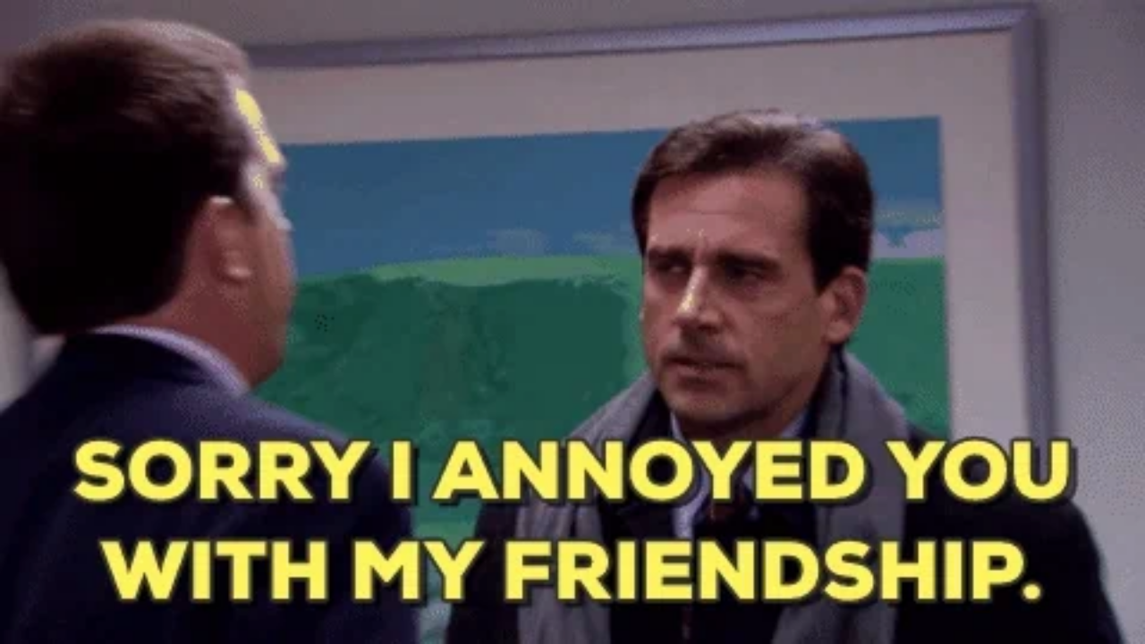

--- FILE ---
content_type: text/html
request_url: https://giphy.com/embed/l3Ucl5pIqSaGa82T6
body_size: 2639
content:

<!DOCTYPE html>
<html>
    <head>
        <meta charset="utf-8" />
        <title>The Office Friendship GIF by Danny Chang - Find &amp; Share on GIPHY</title>
        
            <link rel="canonical" href="https://giphy.com/gifs/thedannychang-the-office-michael-scott-andy-bernard-l3Ucl5pIqSaGa82T6" />
        
        <meta name="description" content="Discover &amp; share this Danny Chang GIF with everyone you know. GIPHY is how you search, share, discover, and create GIFs." />
        <meta name="author" content="GIPHY" />
        <meta name="keywords" content="Animated GIFs, GIFs, Giphy" />
        <meta name="alexaVerifyID" content="HMyPJIK-pLEheM5ACWFf6xvnA2U" />
        <meta name="viewport" content="width=device-width, initial-scale=1" />
        <meta name="robots" content="noindex, noimageindex, noai, noimageai" />
        <meta property="og:url" content="https://media0.giphy.com/media/v1.Y2lkPWRkYTI0ZDUwMXZnZXR6NGk5Y2U3Y3E4eDFmdDUwOGpyN2Jhb2ZkM3E1Z3JmNTg3ciZlcD12MV9pbnRlcm5hbF9naWZfYnlfaWQmY3Q9Zw/l3Ucl5pIqSaGa82T6/giphy.gif" />
        <meta property="og:title" content="The Office Friendship GIF by Danny Chang - Find &amp; Share on GIPHY" />
        <meta property="og:description" content="Discover &amp; share this Danny Chang GIF with everyone you know. GIPHY is how you search, share, discover, and create GIFs." />
        <meta property="og:type" content="video.other" />
        <meta property="og:image" content="https://media0.giphy.com/media/v1.Y2lkPWRkYTI0ZDUwMXZnZXR6NGk5Y2U3Y3E4eDFmdDUwOGpyN2Jhb2ZkM3E1Z3JmNTg3ciZlcD12MV9pbnRlcm5hbF9naWZfYnlfaWQmY3Q9Zw/l3Ucl5pIqSaGa82T6/200.gif" />
        <meta property="og:site_name" content="GIPHY" />
        <meta property="fb:app_id" content="406655189415060" />
        <meta name="twitter:card" value="player" />
        <meta name="twitter:title" value="The Office Friendship GIF by Danny Chang - Find &amp; Share on GIPHY" />
        <meta name="twitter:description" value="Discover &amp; share this Danny Chang GIF with everyone you know. GIPHY is how you search, share, discover, and create GIFs." />
        <meta name="twitter:image" value="https://media0.giphy.com/media/v1.Y2lkPWRkYTI0ZDUwMXZnZXR6NGk5Y2U3Y3E4eDFmdDUwOGpyN2Jhb2ZkM3E1Z3JmNTg3ciZlcD12MV9pbnRlcm5hbF9naWZfYnlfaWQmY3Q9Zw/l3Ucl5pIqSaGa82T6/giphy_s.gif" />
        <meta name="twitter:site" value="@giphy" />
        <style type="text/css">
            html,
            body {
                height: 100%;
            }

            body {
                margin: 0;
                padding: 0;
            }

            .embed {
                background: no-repeat url('https://media0.giphy.com/media/v1.Y2lkPWRkYTI0ZDUwMXZnZXR6NGk5Y2U3Y3E4eDFmdDUwOGpyN2Jhb2ZkM3E1Z3JmNTg3ciZlcD12MV9pbnRlcm5hbF9naWZfYnlfaWQmY3Q9Zw/l3Ucl5pIqSaGa82T6/200w_s.gif') center center;
                background-size: contain;
                height: 100%;
                width: 100%;
            }
        </style>
    </head>
    <!-- Google Tag Manager -->
    <script>
        ;(function (w, d, s, l, i) {
            w[l] = w[l] || []
            w[l].push({ 'gtm.start': new Date().getTime(), event: 'gtm.js' })
            var f = d.getElementsByTagName(s)[0],
                j = d.createElement(s),
                dl = l != 'dataLayer' ? '&l=' + l : ''
            j.async = true
            j.src = 'https://www.googletagmanager.com/gtm.js?id=' + i + dl
            f.parentNode.insertBefore(j, f)
        })(window, document, 'script', 'dataLayer', 'GTM-WJSSCWX')
    </script>
    <!-- End Google Tag Manager -->

    <script async src="https://www.googletagmanager.com/gtag/js?id=G-VNYPEBL4PG"></script>

    <body>
        <!-- Google Tag Manager (noscript) -->
        <noscript
            ><iframe
                src="https://www.googletagmanager.com/ns.html?id=GTM-WJSSCWX"
                height="0"
                width="0"
                style="display: none; visibility: hidden"
            ></iframe
        ></noscript>
        <!-- End Google Tag Manager (noscript) -->

        <div class="embed"></div>
        <script>
            window.GIPHY_FE_EMBED_KEY = 'eDs1NYmCVgdHvI1x0nitWd5ClhDWMpRE'
            window.GIPHY_API_URL = 'https://api.giphy.com/v1/'
            window.GIPHY_PINGBACK_URL = 'https://pingback.giphy.com'
        </script>
        <script src="/static/dist/runtime.a9eab25a.bundle.js"></script> <script src="/static/dist/gifEmbed.80980e8d.bundle.js"></script>
        <script>
            var Giphy = Giphy || {};
            if (Giphy.renderGifEmbed) {
                Giphy.renderGifEmbed(document.querySelector('.embed'), {
                    gif: {"id": "l3Ucl5pIqSaGa82T6", "title": "The Office Friendship GIF by Danny Chang", "images": {"looping": {"width": 480, "height": 270, "mp4": "https://media0.giphy.com/media/v1.Y2lkPWRkYTI0ZDUwMXZnZXR6NGk5Y2U3Y3E4eDFmdDUwOGpyN2Jhb2ZkM3E1Z3JmNTg3ciZlcD12MV9pbnRlcm5hbF9naWZfYnlfaWQmY3Q9Zw/l3Ucl5pIqSaGa82T6/giphy-loop.mp4", "mp4_size": 3224394}, "source": {"url": "https://media0.giphy.com/media/v1.Y2lkPWRkYTI0ZDUwMXZnZXR6NGk5Y2U3Y3E4eDFmdDUwOGpyN2Jhb2ZkM3E1Z3JmNTg3ciZlcD12MV9pbnRlcm5hbF9naWZfYnlfaWQmY3Q9Zw/l3Ucl5pIqSaGa82T6/source.gif", "width": 480, "height": 270, "size": 1847313}, "downsized": {"url": "https://media0.giphy.com/media/v1.Y2lkPWRkYTI0ZDUwMXZnZXR6NGk5Y2U3Y3E4eDFmdDUwOGpyN2Jhb2ZkM3E1Z3JmNTg3ciZlcD12MV9pbnRlcm5hbF9naWZfYnlfaWQmY3Q9Zw/l3Ucl5pIqSaGa82T6/giphy.gif", "width": 480, "height": 270, "size": 1276706}, "downsized_large": {"url": "https://media0.giphy.com/media/v1.Y2lkPWRkYTI0ZDUwMXZnZXR6NGk5Y2U3Y3E4eDFmdDUwOGpyN2Jhb2ZkM3E1Z3JmNTg3ciZlcD12MV9pbnRlcm5hbF9naWZfYnlfaWQmY3Q9Zw/l3Ucl5pIqSaGa82T6/giphy.gif", "width": 480, "height": 270, "size": 1276706}, "downsized_medium": {"url": "https://media0.giphy.com/media/v1.Y2lkPWRkYTI0ZDUwMXZnZXR6NGk5Y2U3Y3E4eDFmdDUwOGpyN2Jhb2ZkM3E1Z3JmNTg3ciZlcD12MV9pbnRlcm5hbF9naWZfYnlfaWQmY3Q9Zw/l3Ucl5pIqSaGa82T6/giphy.gif", "width": 480, "height": 270, "size": 1276706}, "downsized_small": {"width": 401, "height": 226, "mp4": "https://media0.giphy.com/media/v1.Y2lkPWRkYTI0ZDUwMXZnZXR6NGk5Y2U3Y3E4eDFmdDUwOGpyN2Jhb2ZkM3E1Z3JmNTg3ciZlcD12MV9pbnRlcm5hbF9naWZfYnlfaWQmY3Q9Zw/l3Ucl5pIqSaGa82T6/giphy-downsized-small.mp4", "mp4_size": 195182}, "downsized_still": {"url": "https://media0.giphy.com/media/v1.Y2lkPWRkYTI0ZDUwMXZnZXR6NGk5Y2U3Y3E4eDFmdDUwOGpyN2Jhb2ZkM3E1Z3JmNTg3ciZlcD12MV9pbnRlcm5hbF9naWZfYnlfaWQmY3Q9Zw/l3Ucl5pIqSaGa82T6/giphy_s.gif", "width": 480, "height": 270, "size": 1276706}, "fixed_height": {"url": "https://media0.giphy.com/media/v1.Y2lkPWRkYTI0ZDUwMXZnZXR6NGk5Y2U3Y3E4eDFmdDUwOGpyN2Jhb2ZkM3E1Z3JmNTg3ciZlcD12MV9pbnRlcm5hbF9naWZfYnlfaWQmY3Q9Zw/l3Ucl5pIqSaGa82T6/200.gif", "width": 356, "height": 200, "size": 682403, "mp4": "https://media0.giphy.com/media/v1.Y2lkPWRkYTI0ZDUwMXZnZXR6NGk5Y2U3Y3E4eDFmdDUwOGpyN2Jhb2ZkM3E1Z3JmNTg3ciZlcD12MV9pbnRlcm5hbF9naWZfYnlfaWQmY3Q9Zw/l3Ucl5pIqSaGa82T6/200.mp4", "mp4_size": 267211, "webp": "https://media0.giphy.com/media/v1.Y2lkPWRkYTI0ZDUwMXZnZXR6NGk5Y2U3Y3E4eDFmdDUwOGpyN2Jhb2ZkM3E1Z3JmNTg3ciZlcD12MV9pbnRlcm5hbF9naWZfYnlfaWQmY3Q9Zw/l3Ucl5pIqSaGa82T6/200.webp", "webp_size": 452192}, "fixed_height_downsampled": {"url": "https://media0.giphy.com/media/v1.Y2lkPWRkYTI0ZDUwMXZnZXR6NGk5Y2U3Y3E4eDFmdDUwOGpyN2Jhb2ZkM3E1Z3JmNTg3ciZlcD12MV9pbnRlcm5hbF9naWZfYnlfaWQmY3Q9Zw/l3Ucl5pIqSaGa82T6/200_d.gif", "width": 356, "height": 200, "size": 139066, "webp": "https://media0.giphy.com/media/v1.Y2lkPWRkYTI0ZDUwMXZnZXR6NGk5Y2U3Y3E4eDFmdDUwOGpyN2Jhb2ZkM3E1Z3JmNTg3ciZlcD12MV9pbnRlcm5hbF9naWZfYnlfaWQmY3Q9Zw/l3Ucl5pIqSaGa82T6/200_d.webp", "webp_size": 119112}, "fixed_height_small": {"url": "https://media0.giphy.com/media/v1.Y2lkPWRkYTI0ZDUwMXZnZXR6NGk5Y2U3Y3E4eDFmdDUwOGpyN2Jhb2ZkM3E1Z3JmNTg3ciZlcD12MV9pbnRlcm5hbF9naWZfYnlfaWQmY3Q9Zw/l3Ucl5pIqSaGa82T6/100.gif", "width": 176, "height": 100, "size": 255442, "mp4": "https://media0.giphy.com/media/v1.Y2lkPWRkYTI0ZDUwMXZnZXR6NGk5Y2U3Y3E4eDFmdDUwOGpyN2Jhb2ZkM3E1Z3JmNTg3ciZlcD12MV9pbnRlcm5hbF9naWZfYnlfaWQmY3Q9Zw/l3Ucl5pIqSaGa82T6/100.mp4", "mp4_size": 79423, "webp": "https://media0.giphy.com/media/v1.Y2lkPWRkYTI0ZDUwMXZnZXR6NGk5Y2U3Y3E4eDFmdDUwOGpyN2Jhb2ZkM3E1Z3JmNTg3ciZlcD12MV9pbnRlcm5hbF9naWZfYnlfaWQmY3Q9Zw/l3Ucl5pIqSaGa82T6/100.webp", "webp_size": 133942}, "fixed_height_small_still": {"url": "https://media0.giphy.com/media/v1.Y2lkPWRkYTI0ZDUwMXZnZXR6NGk5Y2U3Y3E4eDFmdDUwOGpyN2Jhb2ZkM3E1Z3JmNTg3ciZlcD12MV9pbnRlcm5hbF9naWZfYnlfaWQmY3Q9Zw/l3Ucl5pIqSaGa82T6/100_s.gif", "width": 176, "height": 100, "size": 9835}, "fixed_height_still": {"url": "https://media0.giphy.com/media/v1.Y2lkPWRkYTI0ZDUwMXZnZXR6NGk5Y2U3Y3E4eDFmdDUwOGpyN2Jhb2ZkM3E1Z3JmNTg3ciZlcD12MV9pbnRlcm5hbF9naWZfYnlfaWQmY3Q9Zw/l3Ucl5pIqSaGa82T6/200_s.gif", "width": 356, "height": 200, "size": 24767}, "fixed_width": {"url": "https://media0.giphy.com/media/v1.Y2lkPWRkYTI0ZDUwMXZnZXR6NGk5Y2U3Y3E4eDFmdDUwOGpyN2Jhb2ZkM3E1Z3JmNTg3ciZlcD12MV9pbnRlcm5hbF9naWZfYnlfaWQmY3Q9Zw/l3Ucl5pIqSaGa82T6/200w.gif", "width": 200, "height": 112, "size": 336314, "mp4": "https://media0.giphy.com/media/v1.Y2lkPWRkYTI0ZDUwMXZnZXR6NGk5Y2U3Y3E4eDFmdDUwOGpyN2Jhb2ZkM3E1Z3JmNTg3ciZlcD12MV9pbnRlcm5hbF9naWZfYnlfaWQmY3Q9Zw/l3Ucl5pIqSaGa82T6/200w.mp4", "mp4_size": 92894, "webp": "https://media0.giphy.com/media/v1.Y2lkPWRkYTI0ZDUwMXZnZXR6NGk5Y2U3Y3E4eDFmdDUwOGpyN2Jhb2ZkM3E1Z3JmNTg3ciZlcD12MV9pbnRlcm5hbF9naWZfYnlfaWQmY3Q9Zw/l3Ucl5pIqSaGa82T6/200w.webp", "webp_size": 161934}, "fixed_width_downsampled": {"url": "https://media0.giphy.com/media/v1.Y2lkPWRkYTI0ZDUwMXZnZXR6NGk5Y2U3Y3E4eDFmdDUwOGpyN2Jhb2ZkM3E1Z3JmNTg3ciZlcD12MV9pbnRlcm5hbF9naWZfYnlfaWQmY3Q9Zw/l3Ucl5pIqSaGa82T6/200w_d.gif", "width": 200, "height": 112, "size": 65364, "webp": "https://media0.giphy.com/media/v1.Y2lkPWRkYTI0ZDUwMXZnZXR6NGk5Y2U3Y3E4eDFmdDUwOGpyN2Jhb2ZkM3E1Z3JmNTg3ciZlcD12MV9pbnRlcm5hbF9naWZfYnlfaWQmY3Q9Zw/l3Ucl5pIqSaGa82T6/200w_d.webp", "webp_size": 47022}, "fixed_width_small": {"url": "https://media0.giphy.com/media/v1.Y2lkPWRkYTI0ZDUwMXZnZXR6NGk5Y2U3Y3E4eDFmdDUwOGpyN2Jhb2ZkM3E1Z3JmNTg3ciZlcD12MV9pbnRlcm5hbF9naWZfYnlfaWQmY3Q9Zw/l3Ucl5pIqSaGa82T6/100w.gif", "width": 100, "height": 58, "size": 99880, "mp4": "https://media0.giphy.com/media/v1.Y2lkPWRkYTI0ZDUwMXZnZXR6NGk5Y2U3Y3E4eDFmdDUwOGpyN2Jhb2ZkM3E1Z3JmNTg3ciZlcD12MV9pbnRlcm5hbF9naWZfYnlfaWQmY3Q9Zw/l3Ucl5pIqSaGa82T6/100w.mp4", "mp4_size": 36890, "webp": "https://media0.giphy.com/media/v1.Y2lkPWRkYTI0ZDUwMXZnZXR6NGk5Y2U3Y3E4eDFmdDUwOGpyN2Jhb2ZkM3E1Z3JmNTg3ciZlcD12MV9pbnRlcm5hbF9naWZfYnlfaWQmY3Q9Zw/l3Ucl5pIqSaGa82T6/100w.webp", "webp_size": 62460}, "fixed_width_small_still": {"url": "https://media0.giphy.com/media/v1.Y2lkPWRkYTI0ZDUwMXZnZXR6NGk5Y2U3Y3E4eDFmdDUwOGpyN2Jhb2ZkM3E1Z3JmNTg3ciZlcD12MV9pbnRlcm5hbF9naWZfYnlfaWQmY3Q9Zw/l3Ucl5pIqSaGa82T6/100w_s.gif", "width": 100, "height": 58, "size": 4380}, "fixed_width_still": {"url": "https://media0.giphy.com/media/v1.Y2lkPWRkYTI0ZDUwMXZnZXR6NGk5Y2U3Y3E4eDFmdDUwOGpyN2Jhb2ZkM3E1Z3JmNTg3ciZlcD12MV9pbnRlcm5hbF9naWZfYnlfaWQmY3Q9Zw/l3Ucl5pIqSaGa82T6/200w_s.gif", "width": 200, "height": 112, "size": 13831}, "original": {"url": "https://media0.giphy.com/media/v1.Y2lkPWRkYTI0ZDUwMXZnZXR6NGk5Y2U3Y3E4eDFmdDUwOGpyN2Jhb2ZkM3E1Z3JmNTg3ciZlcD12MV9pbnRlcm5hbF9naWZfYnlfaWQmY3Q9Zw/l3Ucl5pIqSaGa82T6/giphy.gif", "width": 480, "height": 270, "size": 1276706, "frames": 29, "hash": "c7c718d96ee7ae07e6a19d0ba0014521", "mp4": "https://media0.giphy.com/media/v1.Y2lkPWRkYTI0ZDUwMXZnZXR6NGk5Y2U3Y3E4eDFmdDUwOGpyN2Jhb2ZkM3E1Z3JmNTg3ciZlcD12MV9pbnRlcm5hbF9naWZfYnlfaWQmY3Q9Zw/l3Ucl5pIqSaGa82T6/giphy.mp4", "mp4_size": 548748, "webp": "https://media0.giphy.com/media/v1.Y2lkPWRkYTI0ZDUwMXZnZXR6NGk5Y2U3Y3E4eDFmdDUwOGpyN2Jhb2ZkM3E1Z3JmNTg3ciZlcD12MV9pbnRlcm5hbF9naWZfYnlfaWQmY3Q9Zw/l3Ucl5pIqSaGa82T6/giphy.webp", "webp_size": 697416}, "original_mp4": {"width": 480, "height": 270, "mp4": "https://media0.giphy.com/media/v1.Y2lkPWRkYTI0ZDUwMXZnZXR6NGk5Y2U3Y3E4eDFmdDUwOGpyN2Jhb2ZkM3E1Z3JmNTg3ciZlcD12MV9pbnRlcm5hbF9naWZfYnlfaWQmY3Q9Zw/l3Ucl5pIqSaGa82T6/giphy.mp4", "mp4_size": 548748}, "original_still": {"url": "https://media0.giphy.com/media/v1.Y2lkPWRkYTI0ZDUwMXZnZXR6NGk5Y2U3Y3E4eDFmdDUwOGpyN2Jhb2ZkM3E1Z3JmNTg3ciZlcD12MV9pbnRlcm5hbF9naWZfYnlfaWQmY3Q9Zw/l3Ucl5pIqSaGa82T6/giphy_s.gif", "width": 480, "height": 270, "size": 37515}, "preview": {"width": 150, "height": 86, "mp4": "https://media0.giphy.com/media/v1.Y2lkPWRkYTI0ZDUwMXZnZXR6NGk5Y2U3Y3E4eDFmdDUwOGpyN2Jhb2ZkM3E1Z3JmNTg3ciZlcD12MV9pbnRlcm5hbF9naWZfYnlfaWQmY3Q9Zw/l3Ucl5pIqSaGa82T6/giphy-preview.mp4", "mp4_size": 41147}, "preview_gif": {"url": "https://media0.giphy.com/media/v1.Y2lkPWRkYTI0ZDUwMXZnZXR6NGk5Y2U3Y3E4eDFmdDUwOGpyN2Jhb2ZkM3E1Z3JmNTg3ciZlcD12MV9pbnRlcm5hbF9naWZfYnlfaWQmY3Q9Zw/l3Ucl5pIqSaGa82T6/giphy-preview.gif", "width": 100, "height": 58, "size": 33687}, "preview_webp": {"url": "https://media0.giphy.com/media/v1.Y2lkPWRkYTI0ZDUwMXZnZXR6NGk5Y2U3Y3E4eDFmdDUwOGpyN2Jhb2ZkM3E1Z3JmNTg3ciZlcD12MV9pbnRlcm5hbF9naWZfYnlfaWQmY3Q9Zw/l3Ucl5pIqSaGa82T6/giphy-preview.webp", "width": 100, "height": 58, "size": 47986}}, "is_video": false, "tags": [], "cta": {"text": "", "link": ""}, "featured_tags": [], "embed_url": "https://giphy.com/embed/l3Ucl5pIqSaGa82T6", "relative_url": "/gifs/thedannychang-the-office-michael-scott-andy-bernard-l3Ucl5pIqSaGa82T6", "type": "gif", "index_id": 12380880, "slug": "thedannychang-the-office-michael-scott-andy-bernard-l3Ucl5pIqSaGa82T6", "url": "https://giphy.com/gifs/thedannychang-the-office-michael-scott-andy-bernard-l3Ucl5pIqSaGa82T6", "short_url": null, "bitly_url": null, "username": "thedannychang", "rating": "g", "source_image_url": null, "source_post_url": "", "source_content_url": null, "source_tld": "", "source_domain": null, "source_caption": "", "source_body": null, "has_attribution": false, "is_hidden": false, "is_removed": false, "is_community": false, "is_anonymous": false, "is_featured": false, "is_realtime": false, "is_indexable": null, "is_sticker": false, "is_preserve_size": null, "is_trending": false, "gps_no_trend": false, "create_datetime": null, "update_datetime": null, "trending_datetime": "2020-07-15T21:00:02+0000", "external_media": null, "import_type": null, "user": {"id": 677794, "username": "thedannychang", "avatar_url": "https://media.giphy.com/avatars/thedannychang/VOVkmT1DALHT.gif", "display_name": "Danny Chang", "user_type": "partner", "twitter": "", "is_public": true, "is_verified": false, "is_freelance": false, "is_community": false, "is_upgraded": true, "is_partner_or_artist": true, "suppress_chrome": false, "website_url": "", "twitter_url": "", "facebook_url": "", "instagram_url": "", "tumblr_url": "", "tiktok_url": "", "youtube_url": "", "attribution_display_name": "Danny Chang", "disable_freelance_popup": false, "name": "Danny Chang", "about_bio": "", "description": "", "profile_url": "https://giphy.com/thedannychang"}, "alt_text": ""},
                    autoPlay: "",
                    hideVideo: false,
                    isTwitter: false,
                    trackingQueryString: 'utm_source=iframe&utm_medium=embed&utm_campaign=Embeds&utm_term='
                })
            }
        </script>
    </body>
</html>
